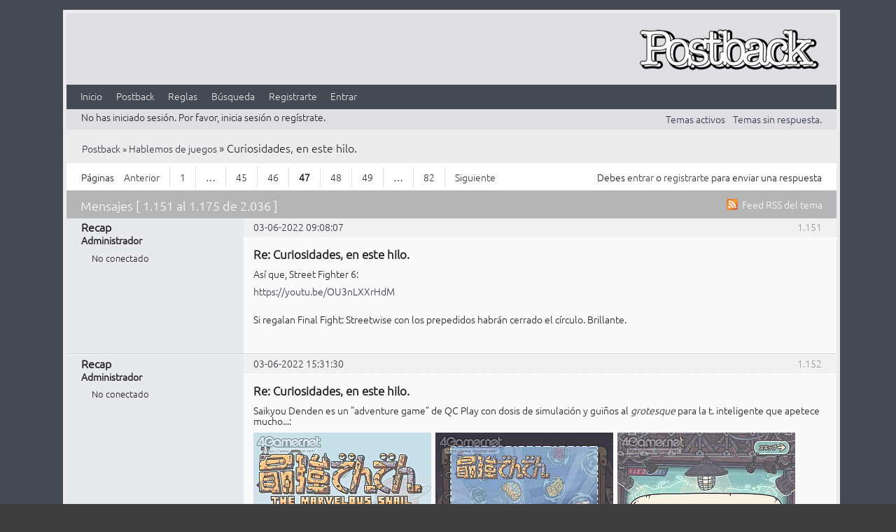

--- FILE ---
content_type: text/html; charset=utf-8
request_url: http://postback.geedorah.com/foros/viewtopic.php?pid=35113
body_size: 10522
content:
<!DOCTYPE html>
<!--[if lt IE 7 ]> <html class="oldie ie6" lang="es" dir="ltr"> <![endif]-->
<!--[if IE 7 ]>    <html class="oldie ie7" lang="es" dir="ltr"> <![endif]-->
<!--[if IE 8 ]>    <html class="oldie ie8" lang="es" dir="ltr"> <![endif]-->
<!--[if gt IE 8]><!--> <html lang="es" dir="ltr"> <!--<![endif]-->
<head>
<meta charset="utf-8" />
<meta name="viewport" content="width=device-width, initial-scale=1.0">
<meta name="ROBOTS" content="NOINDEX, FOLLOW" />
<title>Curiosidades, en este hilo. (Página 47) - Hablemos de juegos - Postback</title>
<link rel="alternate" type="application/rss+xml" href="http://postback.geedorah.com/foros/extern.php?action=feed&amp;tid=1150&amp;type=rss" title="RSS" />
<link rel="alternate" type="application/atom+xml" href="http://postback.geedorah.com/foros/extern.php?action=feed&amp;tid=1150&amp;type=atom" title="ATOM" />
<link rel="last" href="http://postback.geedorah.com/foros/viewtopic.php?id=1150&amp;p=82" title="Página 82" />
<link rel="next" href="http://postback.geedorah.com/foros/viewtopic.php?id=1150&amp;p=48" title="Página 48" />
<link rel="prev" href="http://postback.geedorah.com/foros/viewtopic.php?id=1150&amp;p=46" title="Página 46" />
<link rel="first" href="http://postback.geedorah.com/foros/viewtopic.php?id=1150" title="Página 1" />
<link rel="search" type="text/html" href="http://postback.geedorah.com/foros/search.php" title="Búsqueda" />
<link rel="search" type="application/opensearchdescription+xml" href="http://postback.geedorah.com/foros/misc.php?action=opensearch" title="Postback" />
<link rel="author" type="text/html" href="http://postback.geedorah.com/foros/userlist.php" title="Lista de usuarios" />
<link rel="stylesheet" type="text/css" media="screen" href="http://postback.geedorah.com/foros/style/Flat_emerald/Flat_emerald.min.css" />
<link rel="stylesheet" type="text/css" media="screen" href="http://postback.geedorah.com/foros/extensions/pun_bbcode/css/Oxygen/pun_bbcode.min.css" />
<link rel="stylesheet" type="text/css" media="all" href="https://maxcdn.bootstrapcdn.com/font-awesome/4.5.0/css/font-awesome.min.css" />
<link rel="stylesheet" type="text/css" media="all" href="http://postback.geedorah.com/foros/extensions/logo/main.css" />
<style>div.logo{background-image:url(http://postback.geedorah.com/foros/img/logo.png); width:266px; height:77px;}td.logo{width:266px; height:77px;}</style>
<link rel="stylesheet" type="text/css" media="screen" href="http://postback.geedorah.com/foros/extensions/fancy_stop_spam/css/Oxygen/fancy_stop_spam.css" />
<noscript><style>#pun_bbcode_bar { display: none; }</style></noscript>

</head>
<body>
	<div id="brd-messages" class="brd"></div>

	<div id="brd-wrap" class="brd">
	<div id="brd-viewtopic" class="brd-page paged-page">
	<div id="brd-head" class="gen-content">
		<p id="brd-access"><a href="#brd-main">Saltar al contenido del foro</a></p>
		<table class="logo"><td class="title" style="vertical-align:middle">
		</td><td class="logo" id="right"><div id="right" class="logo"><a class="logo" href="http://postback.geedorah.com/foros" title="Postback"></a></div></td></table>
	</div>
	<div id="brd-navlinks" class="gen-content">
		<ul>
		<li id="navindex"><a href="http://postback.geedorah.com/foros/index.php">Inicio</a></li>
		<li id="navextra1"><a href="http://postback.geedorah.com/">Postback</a></li>
		<li id="navrules"><a href="http://postback.geedorah.com/foros/misc.php?action=rules">Reglas</a></li>
		<li id="navsearch"><a href="http://postback.geedorah.com/foros/search.php">Búsqueda</a></li>
		<li id="navregister"><a href="http://postback.geedorah.com/foros/register.php">Registrarte</a></li>
		<li id="navlogin"><a href="http://postback.geedorah.com/foros/login.php">Entrar</a></li>
	</ul>
		
	</div>
	<div id="brd-visit" class="gen-content">
		<p id="welcome"><span>No has iniciado sesión.</span> <span>Por favor, inicia sesión o regístrate.</span></p>
		<p id="visit-links" class="options"><span id="visit-recent" class="first-item"><a href="http://postback.geedorah.com/foros/search.php?action=show_recent" title="Buscar temas con mensajes recientes.">Temas activos</a></span> <span id="visit-unanswered"><a href="http://postback.geedorah.com/foros/search.php?action=show_unanswered" title="Temas que no han sido respondidos.">Temas sin respuesta.</a></span></p>
	</div>
	
	<div class="hr"><hr /></div>
	<div id="brd-main">
		<h1 class="main-title"><a class="permalink" href="http://postback.geedorah.com/foros/viewtopic.php?id=1150" rel="bookmark" title="Enlace permanente a este tema">Curiosidades, en este hilo.</a> <small>(Página 47 de 82)</small></h1>

		<div id="brd-crumbs-top" class="crumbs">
	<p><span class="crumb crumbfirst"><a href="http://postback.geedorah.com/foros/index.php">Postback</a></span> <span class="crumb"><span> »&#160;</span><a href="http://postback.geedorah.com/foros/viewforum.php?id=1">Hablemos de juegos</a></span> <span class="crumb crumblast"><span> »&#160;</span>Curiosidades, en este hilo.</span> </p>
</div>
		
		<div id="brd-pagepost-top" class="main-pagepost gen-content">
	<p class="paging"><span class="pages">Páginas</span> <a class="first-item" href="http://postback.geedorah.com/foros/viewtopic.php?id=1150&amp;p=46">Anterior</a> <a href="http://postback.geedorah.com/foros/viewtopic.php?id=1150">1</a> <span>…</span> <a href="http://postback.geedorah.com/foros/viewtopic.php?id=1150&amp;p=45">45</a> <a href="http://postback.geedorah.com/foros/viewtopic.php?id=1150&amp;p=46">46</a> <strong>47</strong> <a href="http://postback.geedorah.com/foros/viewtopic.php?id=1150&amp;p=48">48</a> <a href="http://postback.geedorah.com/foros/viewtopic.php?id=1150&amp;p=49">49</a> <span>…</span> <a href="http://postback.geedorah.com/foros/viewtopic.php?id=1150&amp;p=82">82</a> <a href="http://postback.geedorah.com/foros/viewtopic.php?id=1150&amp;p=48">Siguiente</a></p>
	<p class="posting">Debes <a href="http://postback.geedorah.com/foros/login.php">entrar</a> o <a href="http://postback.geedorah.com/foros/register.php">registrarte</a> para enviar una respuesta</p>
</div>
		<div class="main-head">
		<p class="options"><span class="feed first-item"><a class="feed" href="http://postback.geedorah.com/foros/extern.php?action=feed&amp;tid=1150&amp;type=rss">Feed RSS del tema</a></span></p>
		<h2 class="hn"><span><span class="item-info">Mensajes [ 1.151 al 1.175 de 2.036 ]</span></span></h2>
	</div>
	<div id="forum1" class="main-content main-topic">
		<div class="post odd firstpost replypost">
			<div id="p35088" class="posthead">
				<h3 class="hn post-ident"><span class="post-num">1.151</span> <span class="post-byline"><span>Respuesta por </span><strong>Recap</strong></span> <span class="post-link"><a class="permalink" rel="bookmark" title="Enlace permanente a este mensaje" href="http://postback.geedorah.com/foros/viewtopic.php?pid=35088#p35088">03-06-2022 09:08:07</a></span></h3>
			</div>
			<div class="postbody">
				<div class="post-author">
					<ul class="author-ident">
						<li class="username"><strong>Recap</strong></li>
						<li class="usertitle"><span>Administrador</span></li>
						<li class="userstatus"><span>No conectado</span></li>
					</ul>
					<ul class="author-info">
						
					</ul>
				</div>
				<div class="post-entry">
					<h4 id="pc35088" class="entry-title hn">Re: Curiosidades, en este hilo.</h4>
					<div class="entry-content">
						<p>Así que, Street Fighter 6:</p><p><a href="javascript://" rel="nofollow" onclick="window.open('http://postback.geedorah.com/foros/misc.php?action=redirect&pid=35088&to=https://youtu.be/OU3nLXXrHdM');return false">https://youtu.be/OU3nLXXrHdM</a></p><br /><p>Si regalan Final Fight: Streetwise con los prepedidos habrán cerrado el círculo. Brillante.</p>
					</div>
				</div>
			</div>
		</div>
		<div class="post even replypost">
			<div id="p35096" class="posthead">
				<h3 class="hn post-ident"><span class="post-num">1.152</span> <span class="post-byline"><span>Respuesta por </span><strong>Recap</strong></span> <span class="post-link"><a class="permalink" rel="bookmark" title="Enlace permanente a este mensaje" href="http://postback.geedorah.com/foros/viewtopic.php?pid=35096#p35096">03-06-2022 15:31:30</a></span></h3>
			</div>
			<div class="postbody">
				<div class="post-author">
					<ul class="author-ident">
						<li class="username"><strong>Recap</strong></li>
						<li class="usertitle"><span>Administrador</span></li>
						<li class="userstatus"><span>No conectado</span></li>
					</ul>
					<ul class="author-info">
						
					</ul>
				</div>
				<div class="post-entry">
					<h4 id="pc35096" class="entry-title hn">Re: Curiosidades, en este hilo.</h4>
					<div class="entry-content">
						<p>Saikyou Denden es un &quot;adventure game&quot; de QC Play con dosis de simulación y guiños al <em>grotesque</em> para la t. inteligente que apetece mucho...:</p><p><span class="postimg"><img src="https://www.4gamer.net/games/605/G060575/20220526006/TN/001.jpg" alt="https://www.4gamer.net/games/605/G060575/20220526006/TN/001.jpg" /></span>&nbsp; <span class="postimg"><img src="https://www.4gamer.net/games/605/G060575/20220526006/TN/026.jpg" alt="https://www.4gamer.net/games/605/G060575/20220526006/TN/026.jpg" /></span>&nbsp; <span class="postimg"><img src="https://www.4gamer.net/games/605/G060575/20220526006/TN/009.jpg" alt="https://www.4gamer.net/games/605/G060575/20220526006/TN/009.jpg" /></span></p><p><a href="javascript://" rel="nofollow" onclick="window.open('http://postback.geedorah.com/foros/misc.php?action=redirect&pid=35096&to=https://www.4gamer.net/games/605/G060575/20220526006/');return false">https://www.4gamer.net/games/605/G060575/20220526006/</a></p><p><a href="javascript://" rel="nofollow" onclick="window.open('http://postback.geedorah.com/foros/misc.php?action=redirect&pid=35096&to=https://snail.qcplay.co.jp/index.html');return false">https://snail.qcplay.co.jp/index.html</a></p>
					</div>
				</div>
			</div>
		</div>
		<div class="post odd replypost">
			<div id="p35102" class="posthead">
				<h3 class="hn post-ident"><span class="post-num">1.153</span> <span class="post-byline"><span>Respuesta por </span><strong>Recap</strong></span> <span class="post-link"><a class="permalink" rel="bookmark" title="Enlace permanente a este mensaje" href="http://postback.geedorah.com/foros/viewtopic.php?pid=35102#p35102">04-06-2022 11:08:15</a></span></h3>
			</div>
			<div class="postbody">
				<div class="post-author">
					<ul class="author-ident">
						<li class="username"><strong>Recap</strong></li>
						<li class="usertitle"><span>Administrador</span></li>
						<li class="userstatus"><span>No conectado</span></li>
					</ul>
					<ul class="author-info">
						
					</ul>
				</div>
				<div class="post-entry">
					<h4 id="pc35102" class="entry-title hn">Re: Curiosidades, en este hilo.</h4>
					<div class="entry-content">
						<div class="quotebox"><cite>Recap escribió:</cite><blockquote><p>Así que, Street Fighter 6:</p><p><a href="javascript://" rel="nofollow" onclick="window.open('http://postback.geedorah.com/foros/misc.php?action=redirect&pid=35102&to=https://youtu.be/OU3nLXXrHdM');return false">https://youtu.be/OU3nLXXrHdM</a></p><br /><p>Si regalan Final Fight: Streetwise con los prepedidos habrán cerrado el círculo. Brillante.</p></blockquote></div><p>Se ve que les han birlado una imagen del plantel de personajes al completo:</p><p><span class="postimg"><img src="https://i.imgur.com/9CqxwOB.png" alt="https://i.imgur.com/9CqxwOB.png" /></span></p><div class="codebox"><pre><code>https://boards.4channel.org/v/thread/601025939/</code></pre></div><p>El ramalazo &quot;gangsta&quot; queda diluido cuando hay arte del de verdá y no los &quot;geyperman&quot; enrabietados que diseñan para el &quot;real time&quot;, claro.</p>
					</div>
				</div>
			</div>
		</div>
		<div class="post even replypost">
			<div id="p35104" class="posthead">
				<h3 class="hn post-ident"><span class="post-num">1.154</span> <span class="post-byline"><span>Respuesta por </span><strong>Marshall</strong></span> <span class="post-link"><a class="permalink" rel="bookmark" title="Enlace permanente a este mensaje" href="http://postback.geedorah.com/foros/viewtopic.php?pid=35104#p35104">04-06-2022 11:41:59</a></span></h3>
			</div>
			<div class="postbody">
				<div class="post-author">
					<ul class="author-ident">
						<li class="username"><strong>Marshall</strong></li>
						<li class="usertitle"><span>Administrador</span></li>
						<li class="userstatus"><span>No conectado</span></li>
					</ul>
					<ul class="author-info">
						
					</ul>
				</div>
				<div class="post-entry">
					<h4 id="pc35104" class="entry-title hn">Re: Curiosidades, en este hilo.</h4>
					<div class="entry-content">
						<div class="quotebox"><cite>Recap escribió:</cite><blockquote><p>Se ve que les han birlado una imagen del plantel de personajes al completo</p></blockquote></div><p>Me da a mi que estas “filtraciones” forman parte de la presentación de forma velada del producto...</p><p><span class="postimg"><img src="https://i.imgur.com/6evTdLRl.png" alt="https://i.imgur.com/6evTdLRl.png" /></span></p><br /><p>Me alegro que Terry Bogard se haya logrado hacer un hueco en Street Figther VI</p>
					</div>
				</div>
			</div>
		</div>
		<div class="post odd replypost">
			<div id="p35105" class="posthead">
				<h3 class="hn post-ident"><span class="post-num">1.155</span> <span class="post-byline"><span>Respuesta por </span><strong>Recap</strong></span> <span class="post-link"><a class="permalink" rel="bookmark" title="Enlace permanente a este mensaje" href="http://postback.geedorah.com/foros/viewtopic.php?pid=35105#p35105">04-06-2022 11:58:49</a></span></h3>
			</div>
			<div class="postbody">
				<div class="post-author">
					<ul class="author-ident">
						<li class="username"><strong>Recap</strong></li>
						<li class="usertitle"><span>Administrador</span></li>
						<li class="userstatus"><span>No conectado</span></li>
					</ul>
					<ul class="author-info">
						
					</ul>
				</div>
				<div class="post-entry">
					<h4 id="pc35105" class="entry-title hn">Re: Curiosidades, en este hilo.</h4>
					<div class="entry-content">
						<p>Yo creía que Terry era rubio natural...</p>
					</div>
				</div>
			</div>
		</div>
		<div class="post even replypost">
			<div id="p35113" class="posthead">
				<h3 class="hn post-ident"><span class="post-num">1.156</span> <span class="post-byline"><span>Respuesta por </span><strong>Recap</strong></span> <span class="post-link"><a class="permalink" rel="bookmark" title="Enlace permanente a este mensaje" href="http://postback.geedorah.com/foros/viewtopic.php?pid=35113#p35113">05-06-2022 23:47:15</a></span></h3>
			</div>
			<div class="postbody">
				<div class="post-author">
					<ul class="author-ident">
						<li class="username"><strong>Recap</strong></li>
						<li class="usertitle"><span>Administrador</span></li>
						<li class="userstatus"><span>No conectado</span></li>
					</ul>
					<ul class="author-info">
						
					</ul>
				</div>
				<div class="post-entry">
					<h4 id="pc35113" class="entry-title hn">Re: Curiosidades, en este hilo.</h4>
					<div class="entry-content">
						<p>Anuncio televisivo de Hanseizaru Jiroo-kun no Daibouken:</p><p><a href="javascript://" rel="nofollow" onclick="window.open('http://postback.geedorah.com/foros/misc.php?action=redirect&pid=35113&to=https://twitter.com/goegoezzz/status/1514006517694939153');return false">https://twitter.com/goegoezzz/status/15 … 7694939153</a></p>
					</div>
				</div>
			</div>
		</div>
		<div class="post odd replypost">
			<div id="p35124" class="posthead">
				<h3 class="hn post-ident"><span class="post-num">1.157</span> <span class="post-byline"><span>Respuesta por </span><strong>Recap</strong></span> <span class="post-link"><a class="permalink" rel="bookmark" title="Enlace permanente a este mensaje" href="http://postback.geedorah.com/foros/viewtopic.php?pid=35124#p35124">07-06-2022 19:30:45</a></span></h3>
			</div>
			<div class="postbody">
				<div class="post-author">
					<ul class="author-ident">
						<li class="username"><strong>Recap</strong></li>
						<li class="usertitle"><span>Administrador</span></li>
						<li class="userstatus"><span>No conectado</span></li>
					</ul>
					<ul class="author-info">
						
					</ul>
				</div>
				<div class="post-entry">
					<h4 id="pc35124" class="entry-title hn">Re: Curiosidades, en este hilo.</h4>
					<div class="entry-content">
						<p><strong>Aapaa Myadokku</strong> en Project EGG desde hoy -- fue un juego paródico de T &amp; E Soft para MSX2 sobre Super Laydock que se creó para un evento y solo se distribuyó después en recopilario o revista:</p><p><span class="postimg"><img src="https://www.4gamer.net/games/008/G000896/20220607043/TN/003.jpg" alt="https://www.4gamer.net/games/008/G000896/20220607043/TN/003.jpg" /></span>&nbsp; <span class="postimg"><img src="https://www.4gamer.net/games/008/G000896/20220607043/TN/004.jpg" alt="https://www.4gamer.net/games/008/G000896/20220607043/TN/004.jpg" /></span></p><p><a href="javascript://" rel="nofollow" onclick="window.open('http://postback.geedorah.com/foros/misc.php?action=redirect&pid=35124&to=https://www.4gamer.net/games/008/G000896/20220607043/');return false">https://www.4gamer.net/games/008/G000896/20220607043/</a></p><p><a href="javascript://" rel="nofollow" onclick="window.open('http://postback.geedorah.com/foros/misc.php?action=redirect&pid=35124&to=https://www.amusement-center.com/project/egg/cgi/ecatalog-detail.cgi?product_id=1738');return false">https://www.amusement-center.com/projec … ct_id=1738</a></p>
					</div>
				</div>
			</div>
		</div>
		<div class="post even replypost">
			<div id="p35125" class="posthead">
				<h3 class="hn post-ident"><span class="post-num">1.158</span> <span class="post-byline"><span>Respuesta por </span><strong>Recap</strong></span> <span class="post-link"><a class="permalink" rel="bookmark" title="Enlace permanente a este mensaje" href="http://postback.geedorah.com/foros/viewtopic.php?pid=35125#p35125">08-06-2022 10:52:49</a></span></h3>
			</div>
			<div class="postbody">
				<div class="post-author">
					<ul class="author-ident">
						<li class="username"><strong>Recap</strong></li>
						<li class="usertitle"><span>Administrador</span></li>
						<li class="userstatus"><span>No conectado</span></li>
					</ul>
					<ul class="author-info">
						
					</ul>
				</div>
				<div class="post-entry">
					<h4 id="pc35125" class="entry-title hn">Re: Curiosidades, en este hilo.</h4>
					<div class="entry-content">
						<p><a href="javascript://" rel="nofollow" onclick="window.open('http://postback.geedorah.com/foros/misc.php?action=redirect&pid=35125&to=https://youtu.be/3OfFlN7IBe0');return false">https://youtu.be/3OfFlN7IBe0</a></p><p><a href="javascript://" rel="nofollow" onclick="window.open('http://postback.geedorah.com/foros/misc.php?action=redirect&pid=35125&to=https://www.ziggurat.games/news/enclave-rendering-ranger-american-hero-announced-at-lrg3');return false">https://www.ziggurat.games/news/enclave … ed-at-lrg3</a></p><div class="quotebox"><blockquote><p><strong>Rendering Ranger: R2</strong> is one of the most sought-after games for the Super Famicom, as only 10,000 copies were manufactured and were only available in Japan. </p><p>Limited Run Games and Ziggurat will be releasing a physical SNES version in North America later this year! Preorders for Rendering Ranger: R2 will be available on August 5, 2022.</p></blockquote></div><p>WIN, PS4, PS5 y NS occidentales.</p>
					</div>
				</div>
			</div>
		</div>
		<div class="post odd replypost">
			<div id="p35131" class="posthead">
				<h3 class="hn post-ident"><span class="post-num">1.159</span> <span class="post-byline"><span>Respuesta por </span><strong>Recap</strong></span> <span class="post-link"><a class="permalink" rel="bookmark" title="Enlace permanente a este mensaje" href="http://postback.geedorah.com/foros/viewtopic.php?pid=35131#p35131">09-06-2022 16:24:08</a></span></h3>
			</div>
			<div class="postbody">
				<div class="post-author">
					<ul class="author-ident">
						<li class="username"><strong>Recap</strong></li>
						<li class="usertitle"><span>Administrador</span></li>
						<li class="userstatus"><span>No conectado</span></li>
					</ul>
					<ul class="author-info">
						
					</ul>
				</div>
				<div class="post-entry">
					<h4 id="pc35131" class="entry-title hn">Re: Curiosidades, en este hilo.</h4>
					<div class="entry-content">
						<p><span class="postimg"><img src="https://i.imgur.com/0HssTkI.jpg" alt="https://i.imgur.com/0HssTkI.jpg" /></span></p><p><span class="postimg"><img src="https://i.imgur.com/onLIK9c.jpg" alt="https://i.imgur.com/onLIK9c.jpg" /></span></p><p><a href="javascript://" rel="nofollow" onclick="window.open('http://postback.geedorah.com/foros/misc.php?action=redirect&pid=35131&to=https://twitter.com/CAPCOM_AWT');return false">https://twitter.com/CAPCOM_AWT</a></p>
					</div>
				</div>
			</div>
		</div>
		<div class="post even replypost">
			<div id="p35160" class="posthead">
				<h3 class="hn post-ident"><span class="post-num">1.160</span> <span class="post-byline"><span>Respuesta por </span><strong>Recap</strong></span> <span class="post-link"><a class="permalink" rel="bookmark" title="Enlace permanente a este mensaje" href="http://postback.geedorah.com/foros/viewtopic.php?pid=35160#p35160">13-06-2022 07:49:09</a></span></h3>
			</div>
			<div class="postbody">
				<div class="post-author">
					<ul class="author-ident">
						<li class="username"><strong>Recap</strong></li>
						<li class="usertitle"><span>Administrador</span></li>
						<li class="userstatus"><span>No conectado</span></li>
					</ul>
					<ul class="author-info">
						
					</ul>
				</div>
				<div class="post-entry">
					<h4 id="pc35160" class="entry-title hn">Re: Curiosidades, en este hilo.</h4>
					<div class="entry-content">
						<div class="quotebox"><cite>Recap escribió:</cite><blockquote><div class="quotebox"><cite>Recap escribió:</cite><blockquote><div class="quotebox"><cite>Recap escribió:</cite><blockquote><p>Overlord ~Escape from Nazarick~ (WIN, NS, en desarrollo)</p><p><span class="postimg"><img src="https://www.4gamer.net/games/611/G061117/20211217103/SS/005.png" alt="https://www.4gamer.net/games/611/G061117/20211217103/SS/005.png" /></span></p><p><span class="postimg"><img src="https://abload.de/img/ss_f11ca3b023468fe3dftgj8l.jpg" alt="https://abload.de/img/ss_f11ca3b023468fe3dftgj8l.jpg" /></span></p><p><span class="postimg"><img src="https://abload.de/img/ss_155da821df8c09e04emhj5k.jpg" alt="https://abload.de/img/ss_155da821df8c09e04emhj5k.jpg" /></span></p><p><a href="javascript://" rel="nofollow" onclick="window.open('http://postback.geedorah.com/foros/misc.php?action=redirect&pid=35160&to=https://store.steampowered.com/app/1782150/OVERLORD_ESCAPE_FROM_NAZARICK/');return false">https://store.steampowered.com/app/1782 … _NAZARICK/</a></p><p><a href="javascript://" rel="nofollow" onclick="window.open('http://postback.geedorah.com/foros/misc.php?action=redirect&pid=35160&to=https://www.4gamer.net/games/611/G061117/20211217103/');return false">https://www.4gamer.net/games/611/G061117/20211217103/</a></p></blockquote></div><p><a href="javascript://" rel="nofollow" onclick="window.open('http://postback.geedorah.com/foros/misc.php?action=redirect&pid=35160&to=https://twitter.com/over_lord_anime/status/1502619162773970945');return false">https://twitter.com/over_lord_anime/sta … 2773970945</a></p><p>Verano.</p></blockquote></div><p><span class="postimg"><img src="https://www.4gamer.net/games/611/G061118/20220602005/SS/004.jpg" alt="https://www.4gamer.net/games/611/G061118/20220602005/SS/004.jpg" /></span></p><p><a href="javascript://" rel="nofollow" onclick="window.open('http://postback.geedorah.com/foros/misc.php?action=redirect&pid=35160&to=https://youtu.be/PC90NoBYz-4');return false">https://youtu.be/PC90NoBYz-4</a></p><p><a href="javascript://" rel="nofollow" onclick="window.open('http://postback.geedorah.com/foros/misc.php?action=redirect&pid=35160&to=https://www.4gamer.net/games/611/G061118/20220602005/');return false">https://www.4gamer.net/games/611/G061118/20220602005/</a></p><p>Día 16.</p></blockquote></div><p><a href="javascript://" rel="nofollow" onclick="window.open('http://postback.geedorah.com/foros/misc.php?action=redirect&pid=35160&to=https://www.4gamer.net/games/611/G061117/20220607080/');return false">https://www.4gamer.net/games/611/G061117/20220607080/</a></p>
					</div>
				</div>
			</div>
		</div>
		<div class="post odd replypost">
			<div id="p35171" class="posthead">
				<h3 class="hn post-ident"><span class="post-num">1.161</span> <span class="post-byline"><span>Respuesta por </span><strong>Recap</strong></span> <span class="post-link"><a class="permalink" rel="bookmark" title="Enlace permanente a este mensaje" href="http://postback.geedorah.com/foros/viewtopic.php?pid=35171#p35171">14-06-2022 13:37:02</a></span></h3>
			</div>
			<div class="postbody">
				<div class="post-author">
					<ul class="author-ident">
						<li class="username"><strong>Recap</strong></li>
						<li class="usertitle"><span>Administrador</span></li>
						<li class="userstatus"><span>No conectado</span></li>
					</ul>
					<ul class="author-info">
						
					</ul>
				</div>
				<div class="post-entry">
					<h4 id="pc35171" class="entry-title hn">Re: Curiosidades, en este hilo.</h4>
					<div class="entry-content">
						<p><strong>Kitsune to Kaeru no Tabi ~Adashino-Jima no Kotoro-Oni~</strong> (probablemente), &quot;adventure game&quot; en proyecto de Rias para Yokaze con escenarios predibujados:</p><p><span class="postimg"><img src="https://asset.watch.impress.co.jp/img/gmw/docs/1416/064/5.jpg" alt="https://asset.watch.impress.co.jp/img/gmw/docs/1416/064/5.jpg" /></span></p><p><a href="javascript://" rel="nofollow" onclick="window.open('http://postback.geedorah.com/foros/misc.php?action=redirect&pid=35171&to=https://youtu.be/4l5txKpF5Ds');return false">https://youtu.be/4l5txKpF5Ds</a></p><p><a href="javascript://" rel="nofollow" onclick="window.open('http://postback.geedorah.com/foros/misc.php?action=redirect&pid=35171&to=https://game.watch.impress.co.jp/docs/news/1416064.html');return false">https://game.watch.impress.co.jp/docs/news/1416064.html</a></p><p><a href="javascript://" rel="nofollow" onclick="window.open('http://postback.geedorah.com/foros/misc.php?action=redirect&pid=35171&to=https://nitter.net/23057');return false">https://nitter.net/23057</a></p>
					</div>
				</div>
			</div>
		</div>
		<div class="post even replypost">
			<div id="p35180" class="posthead">
				<h3 class="hn post-ident"><span class="post-num">1.162</span> <span class="post-byline"><span>Respuesta por </span><strong>Recap</strong></span> <span class="post-link"><a class="permalink" rel="bookmark" title="Enlace permanente a este mensaje" href="http://postback.geedorah.com/foros/viewtopic.php?pid=35180#p35180">15-06-2022 12:30:51</a></span></h3>
			</div>
			<div class="postbody">
				<div class="post-author">
					<ul class="author-ident">
						<li class="username"><strong>Recap</strong></li>
						<li class="usertitle"><span>Administrador</span></li>
						<li class="userstatus"><span>No conectado</span></li>
					</ul>
					<ul class="author-info">
						
					</ul>
				</div>
				<div class="post-entry">
					<h4 id="pc35180" class="entry-title hn">Re: Curiosidades, en este hilo.</h4>
					<div class="entry-content">
						<div class="quotebox"><cite>Recap escribió:</cite><blockquote><div class="quotebox"><cite>Recap escribió:</cite><blockquote><p>Re-edición extraoficial (limitada) de Gleylancer por Columbus Circle con nueva ilustración del diseñador original, para Junio:</p><p><span class="postimg"><img src="https://i.imgur.com/3Ul9ZiX.jpg" alt="https://i.imgur.com/3Ul9ZiX.jpg" /></span></p><p><a href="javascript://" rel="nofollow" onclick="window.open('http://postback.geedorah.com/foros/misc.php?action=redirect&pid=35180&to=https://www.gamer.ne.jp/news/201904110029/');return false">https://www.gamer.ne.jp/news/201904110029/</a></p></blockquote></div><p>Esta semana:</p><p><a href="javascript://" rel="nofollow" onclick="window.open('http://postback.geedorah.com/foros/misc.php?action=redirect&pid=35180&to=https://www.4gamer.net/games/999/G999903/20190617016/');return false">https://www.4gamer.net/games/999/G999903/20190617016/</a></p></blockquote></div><p>Re-edición de la re-edición para ya:</p><p><a href="javascript://" rel="nofollow" onclick="window.open('http://postback.geedorah.com/foros/misc.php?action=redirect&pid=35180&to=https://www.columbuscircle.co.jp/products/?id=1655170610-146225&amp;ca=22');return false">https://www.columbuscircle.co.jp/produc … &amp;ca=22</a></p><p><a href="javascript://" rel="nofollow" onclick="window.open('http://postback.geedorah.com/foros/misc.php?action=redirect&pid=35180&to=https://www.4gamer.net/games/999/G999903/20220615041/');return false">https://www.4gamer.net/games/999/G999903/20220615041/</a></p>
					</div>
				</div>
			</div>
		</div>
		<div class="post odd replypost">
			<div id="p35198" class="posthead">
				<h3 class="hn post-ident"><span class="post-num">1.163</span> <span class="post-byline"><span>Respuesta por </span><strong>Recap</strong></span> <span class="post-link"><a class="permalink" rel="bookmark" title="Enlace permanente a este mensaje" href="http://postback.geedorah.com/foros/viewtopic.php?pid=35198#p35198">17-06-2022 09:04:40</a></span></h3>
			</div>
			<div class="postbody">
				<div class="post-author">
					<ul class="author-ident">
						<li class="username"><strong>Recap</strong></li>
						<li class="usertitle"><span>Administrador</span></li>
						<li class="userstatus"><span>No conectado</span></li>
					</ul>
					<ul class="author-info">
						
					</ul>
				</div>
				<div class="post-entry">
					<h4 id="pc35198" class="entry-title hn">Re: Curiosidades, en este hilo.</h4>
					<div class="entry-content">
						<div class="quotebox"><cite>Recap escribió:</cite><blockquote><div class="quotebox"><cite>Recap escribió:</cite><blockquote><div class="quotebox"><cite>Recap escribió:</cite><blockquote><p>Overlord ~Escape from Nazarick~ (WIN, NS, en desarrollo)</p><p><span class="postimg"><img src="https://www.4gamer.net/games/611/G061117/20211217103/SS/005.png" alt="https://www.4gamer.net/games/611/G061117/20211217103/SS/005.png" /></span></p><p><span class="postimg"><img src="https://abload.de/img/ss_f11ca3b023468fe3dftgj8l.jpg" alt="https://abload.de/img/ss_f11ca3b023468fe3dftgj8l.jpg" /></span></p><p><span class="postimg"><img src="https://abload.de/img/ss_155da821df8c09e04emhj5k.jpg" alt="https://abload.de/img/ss_155da821df8c09e04emhj5k.jpg" /></span></p><p><a href="javascript://" rel="nofollow" onclick="window.open('http://postback.geedorah.com/foros/misc.php?action=redirect&pid=35198&to=https://store.steampowered.com/app/1782150/OVERLORD_ESCAPE_FROM_NAZARICK/');return false">https://store.steampowered.com/app/1782 … _NAZARICK/</a></p><p><a href="javascript://" rel="nofollow" onclick="window.open('http://postback.geedorah.com/foros/misc.php?action=redirect&pid=35198&to=https://www.4gamer.net/games/611/G061117/20211217103/');return false">https://www.4gamer.net/games/611/G061117/20211217103/</a></p></blockquote></div><p><a href="javascript://" rel="nofollow" onclick="window.open('http://postback.geedorah.com/foros/misc.php?action=redirect&pid=35198&to=https://twitter.com/over_lord_anime/status/1502619162773970945');return false">https://twitter.com/over_lord_anime/sta … 2773970945</a></p><p>Verano.</p></blockquote></div><p><span class="postimg"><img src="https://www.4gamer.net/games/611/G061118/20220602005/SS/004.jpg" alt="https://www.4gamer.net/games/611/G061118/20220602005/SS/004.jpg" /></span></p><p><a href="javascript://" rel="nofollow" onclick="window.open('http://postback.geedorah.com/foros/misc.php?action=redirect&pid=35198&to=https://youtu.be/PC90NoBYz-4');return false">https://youtu.be/PC90NoBYz-4</a></p><p><a href="javascript://" rel="nofollow" onclick="window.open('http://postback.geedorah.com/foros/misc.php?action=redirect&pid=35198&to=https://www.4gamer.net/games/611/G061118/20220602005/');return false">https://www.4gamer.net/games/611/G061118/20220602005/</a></p><p>Día 16.</p></blockquote></div><div class="quotebox"><cite>Recap escribió:</cite><blockquote><p><a href="javascript://" rel="nofollow" onclick="window.open('http://postback.geedorah.com/foros/misc.php?action=redirect&pid=35198&to=https://www.4gamer.net/games/611/G061117/20220607080/');return false">https://www.4gamer.net/games/611/G061117/20220607080/</a></p></blockquote></div><p>Disponible.</p>
					</div>
				</div>
			</div>
		</div>
		<div class="post even replypost">
			<div id="p35201" class="posthead">
				<h3 class="hn post-ident"><span class="post-num">1.164</span> <span class="post-byline"><span>Respuesta por </span><strong>Recap</strong></span> <span class="post-link"><a class="permalink" rel="bookmark" title="Enlace permanente a este mensaje" href="http://postback.geedorah.com/foros/viewtopic.php?pid=35201#p35201">17-06-2022 13:26:00</a></span></h3>
			</div>
			<div class="postbody">
				<div class="post-author">
					<ul class="author-ident">
						<li class="username"><strong>Recap</strong></li>
						<li class="usertitle"><span>Administrador</span></li>
						<li class="userstatus"><span>No conectado</span></li>
					</ul>
					<ul class="author-info">
						
					</ul>
				</div>
				<div class="post-entry">
					<h4 id="pc35201" class="entry-title hn">Re: Curiosidades, en este hilo.</h4>
					<div class="entry-content">
						<div class="quotebox"><cite>Recap escribió:</cite><blockquote><div class="quotebox"><cite>Recap escribió:</cite><blockquote><p>Un &quot;remake&quot; para t. inteligentes del excéntrico <strong>Garage</strong>, &quot;adventure game&quot; original de WIN (1999), se ha estado cocinando por los autores originales y su campaña de microfinanciación, aún en curso, llegó a la meta a las pocas horas:</p><p><span class="postimg"><img src="https://i.imgur.com/ZDtFJVH.jpg" alt="https://i.imgur.com/ZDtFJVH.jpg" /></span></p><p><a href="javascript://" rel="nofollow" onclick="window.open('http://postback.geedorah.com/foros/misc.php?action=redirect&pid=35201&to=https://camp-fire.jp/projects/view/341711');return false">https://camp-fire.jp/projects/view/341711</a></p><p><a href="javascript://" rel="nofollow" onclick="window.open('http://postback.geedorah.com/foros/misc.php?action=redirect&pid=35201&to=https://www.4gamer.net/games/999/G999904/20201204091/');return false">https://www.4gamer.net/games/999/G999904/20201204091/</a></p></blockquote></div><p><span class="postimg"><img src="https://static.camp-fire.jp/uploads/editor_uploaded_image/image/2028552/eb9a2e7ac67fd3889dc95e7fc22afa00.PNG" alt="https://static.camp-fire.jp/uploads/editor_uploaded_image/image/2028552/eb9a2e7ac67fd3889dc95e7fc22afa00.PNG" /></span></p><p><a href="javascript://" rel="nofollow" onclick="window.open('http://postback.geedorah.com/foros/misc.php?action=redirect&pid=35201&to=https://youtu.be/Nup8U4vhlRA');return false">https://youtu.be/Nup8U4vhlRA</a></p><p><a href="javascript://" rel="nofollow" onclick="window.open('http://postback.geedorah.com/foros/misc.php?action=redirect&pid=35201&to=https://camp-fire.jp/projects/341711/activities/333180');return false">https://camp-fire.jp/projects/341711/activities/333180</a></p></blockquote></div><br /><p>Versión para WIN en Julio, en edición multi-región:</p><p><a href="javascript://" rel="nofollow" onclick="window.open('http://postback.geedorah.com/foros/misc.php?action=redirect&pid=35201&to=https://store.steampowered.com/app/1946430/Garage_Bad_Dream_Adventure/');return false">https://store.steampowered.com/app/1946 … Adventure/</a></p><p><a href="javascript://" rel="nofollow" onclick="window.open('http://postback.geedorah.com/foros/misc.php?action=redirect&pid=35201&to=https://garage.t-s-k-b.com/');return false">https://garage.t-s-k-b.com/</a></p>
					</div>
				</div>
			</div>
		</div>
		<div class="post odd replypost">
			<div id="p35209" class="posthead">
				<h3 class="hn post-ident"><span class="post-num">1.165</span> <span class="post-byline"><span>Respuesta por </span><strong>Recap</strong></span> <span class="post-link"><a class="permalink" rel="bookmark" title="Enlace permanente a este mensaje" href="http://postback.geedorah.com/foros/viewtopic.php?pid=35209#p35209">18-06-2022 15:13:59</a></span></h3>
			</div>
			<div class="postbody">
				<div class="post-author">
					<ul class="author-ident">
						<li class="username"><strong>Recap</strong></li>
						<li class="usertitle"><span>Administrador</span></li>
						<li class="userstatus"><span>No conectado</span></li>
					</ul>
					<ul class="author-info">
						
					</ul>
				</div>
				<div class="post-entry">
					<h4 id="pc35209" class="entry-title hn">Re: Curiosidades, en este hilo.</h4>
					<div class="entry-content">
						<p><span class="postimg"><img src="https://i.imgur.com/QEPun51.jpg" alt="https://i.imgur.com/QEPun51.jpg" /></span></p><p><a href="javascript://" rel="nofollow" onclick="window.open('http://postback.geedorah.com/foros/misc.php?action=redirect&pid=35209&to=https://nitter.net/ctbnBF90/status/1536275599731601408#m');return false">https://nitter.net/ctbnBF90/status/1536 … 31601408#m</a></p>
					</div>
				</div>
			</div>
		</div>
		<div class="post even replypost">
			<div id="p35215" class="posthead">
				<h3 class="hn post-ident"><span class="post-num">1.166</span> <span class="post-byline"><span>Respuesta por </span><strong>Recap</strong></span> <span class="post-link"><a class="permalink" rel="bookmark" title="Enlace permanente a este mensaje" href="http://postback.geedorah.com/foros/viewtopic.php?pid=35215#p35215">18-06-2022 23:11:19</a></span></h3>
			</div>
			<div class="postbody">
				<div class="post-author">
					<ul class="author-ident">
						<li class="username"><strong>Recap</strong></li>
						<li class="usertitle"><span>Administrador</span></li>
						<li class="userstatus"><span>No conectado</span></li>
					</ul>
					<ul class="author-info">
						
					</ul>
				</div>
				<div class="post-entry">
					<h4 id="pc35215" class="entry-title hn">Re: Curiosidades, en este hilo.</h4>
					<div class="entry-content">
						<p>Estas son oficiales:</p><p><span class="postimg"><img src="https://i.imgur.com/WsdyD9X.jpg" alt="https://i.imgur.com/WsdyD9X.jpg" /></span></p><p><a href="javascript://" rel="nofollow" onclick="window.open('http://postback.geedorah.com/foros/misc.php?action=redirect&pid=35215&to=https://nitter.net/StreetFighterJA/status/1537728905225785344#m');return false">https://nitter.net/StreetFighterJA/stat … 25785344#m</a></p><p><a href="javascript://" rel="nofollow" onclick="window.open('http://postback.geedorah.com/foros/misc.php?action=redirect&pid=35215&to=https://nitter.net/CAPCOM_AWT/status/1537638664821424133#m');return false">https://nitter.net/CAPCOM_AWT/status/15 … 21424133#m</a></p><p><a href="javascript://" rel="nofollow" onclick="window.open('http://postback.geedorah.com/foros/misc.php?action=redirect&pid=35215&to=https://nitter.net/CAPCOM_AWT/status/1536913888700035072#m');return false">https://nitter.net/CAPCOM_AWT/status/15 … 00035072#m</a></p>
					</div>
				</div>
			</div>
		</div>
		<div class="post odd replypost">
			<div id="p35225" class="posthead">
				<h3 class="hn post-ident"><span class="post-num">1.167</span> <span class="post-byline"><span>Respuesta por </span><strong>Recap</strong></span> <span class="post-link"><a class="permalink" rel="bookmark" title="Enlace permanente a este mensaje" href="http://postback.geedorah.com/foros/viewtopic.php?pid=35225#p35225">21-06-2022 09:28:19</a></span></h3>
			</div>
			<div class="postbody">
				<div class="post-author">
					<ul class="author-ident">
						<li class="username"><strong>Recap</strong></li>
						<li class="usertitle"><span>Administrador</span></li>
						<li class="userstatus"><span>No conectado</span></li>
					</ul>
					<ul class="author-info">
						
					</ul>
				</div>
				<div class="post-entry">
					<h4 id="pc35225" class="entry-title hn">Re: Curiosidades, en este hilo.</h4>
					<div class="entry-content">
						<p><span class="postimg"><img src="https://i.imgur.com/wnAGQlH.jpg" alt="https://i.imgur.com/wnAGQlH.jpg" /></span></p><p><a href="javascript://" rel="nofollow" onclick="window.open('http://postback.geedorah.com/foros/misc.php?action=redirect&pid=35225&to=https://nitter.net/nbajambook/status/1538673441439612928#m');return false">https://nitter.net/nbajambook/status/15 … 39612928#m</a></p>
					</div>
				</div>
			</div>
		</div>
		<div class="post even replypost">
			<div id="p35228" class="posthead">
				<h3 class="hn post-ident"><span class="post-num">1.168</span> <span class="post-byline"><span>Respuesta por </span><strong>Recap</strong></span> <span class="post-link"><a class="permalink" rel="bookmark" title="Enlace permanente a este mensaje" href="http://postback.geedorah.com/foros/viewtopic.php?pid=35228#p35228">22-06-2022 10:04:06</a></span></h3>
			</div>
			<div class="postbody">
				<div class="post-author">
					<ul class="author-ident">
						<li class="username"><strong>Recap</strong></li>
						<li class="usertitle"><span>Administrador</span></li>
						<li class="userstatus"><span>No conectado</span></li>
					</ul>
					<ul class="author-info">
						
					</ul>
				</div>
				<div class="post-entry">
					<h4 id="pc35228" class="entry-title hn">Re: Curiosidades, en este hilo.</h4>
					<div class="entry-content">
						<p><span class="postimg"><img src="https://i.imgur.com/yOlNQxB.png" alt="https://i.imgur.com/yOlNQxB.png" /></span></p><div class="quotebox"><blockquote><p>Our unannounced retro futurist isometric CRPG is a passion project</p></blockquote></div><p><a href="javascript://" rel="nofollow" onclick="window.open('http://postback.geedorah.com/foros/misc.php?action=redirect&pid=35228&to=https://twitter.com/NewBlood/status/1537228975906627585');return false">https://twitter.com/NewBlood/status/1537228975906627585</a></p>
					</div>
				</div>
			</div>
		</div>
		<div class="post odd replypost">
			<div id="p35236" class="posthead">
				<h3 class="hn post-ident"><span class="post-num">1.169</span> <span class="post-byline"><span>Respuesta por </span><strong>Recap</strong></span> <span class="post-link"><a class="permalink" rel="bookmark" title="Enlace permanente a este mensaje" href="http://postback.geedorah.com/foros/viewtopic.php?pid=35236#p35236">23-06-2022 11:44:21</a></span></h3>
			</div>
			<div class="postbody">
				<div class="post-author">
					<ul class="author-ident">
						<li class="username"><strong>Recap</strong></li>
						<li class="usertitle"><span>Administrador</span></li>
						<li class="userstatus"><span>No conectado</span></li>
					</ul>
					<ul class="author-info">
						
					</ul>
				</div>
				<div class="post-entry">
					<h4 id="pc35236" class="entry-title hn">Re: Curiosidades, en este hilo.</h4>
					<div class="entry-content">
						<div class="quotebox"><cite>Recap escribió:</cite><blockquote><p>Los Sonic de MD se recopilan como <strong>Sonic Origins</strong> para WIN y las consolas vigentes:</p><p><span class="postimg"><img src="https://www.4gamer.net/games/573/G057317/20220420117/SS/031.jpg" alt="https://www.4gamer.net/games/573/G057317/20220420117/SS/031.jpg" /></span></p><p><a href="javascript://" rel="nofollow" onclick="window.open('http://postback.geedorah.com/foros/misc.php?action=redirect&pid=35236&to=https://www.4gamer.net/games/573/G057317/20220420117/');return false">https://www.4gamer.net/games/573/G057317/20220420117/</a></p><p><a href="javascript://" rel="nofollow" onclick="window.open('http://postback.geedorah.com/foros/misc.php?action=redirect&pid=35236&to=https://sonic.sega.jp/SonicOrigins/');return false">https://sonic.sega.jp/SonicOrigins/</a></p><p>Modo de formato panorámico, modo con los 4 juegos encadenados, modo &quot;boss rush&quot; y más. Algún día se estudiará el fenómeno <em>Sonic</em> como ejemplo de mediocridad sublimada extendida por generaciones.</p></blockquote></div><p>Disponible.</p><p><a href="javascript://" rel="nofollow" onclick="window.open('http://postback.geedorah.com/foros/misc.php?action=redirect&pid=35236&to=https://www.4gamer.net/games/628/G062844/20220623023/');return false">https://www.4gamer.net/games/628/G062844/20220623023/</a></p><p><a href="javascript://" rel="nofollow" onclick="window.open('http://postback.geedorah.com/foros/misc.php?action=redirect&pid=35236&to=https://www.4gamer.net/games/628/G062844/20220620018/');return false">https://www.4gamer.net/games/628/G062844/20220620018/</a></p><br /><br /><br /><br /><br /><br /><br /><br /><br /><p>Los dos <strong>Kaze no Klonoa</strong> de la serie matriz van a recibir versiones para los sistemas modernos en un par de semanas (el primero con sus &quot;sprites&quot; una vez más transformados en modelos en tiempo real, cómo no) y las principales cabezas tras las obras originales contestan a las preguntas de Famitsu Dot Com:</p><p><span class="postimg"><img src="https://www.famitsu.com/images/000/265/727/y_62b07df554b4d.jpg" alt="https://www.famitsu.com/images/000/265/727/y_62b07df554b4d.jpg" /></span></p><p><a href="javascript://" rel="nofollow" onclick="window.open('http://postback.geedorah.com/foros/misc.php?action=redirect&pid=35236&to=https://www.famitsu.com/news/202206/23265727.html');return false">https://www.famitsu.com/news/202206/23265727.html</a></p>
					</div>
				</div>
			</div>
		</div>
		<div class="post even replypost">
			<div id="p35241" class="posthead">
				<h3 class="hn post-ident"><span class="post-num">1.170</span> <span class="post-byline"><span>Respuesta por </span><strong>Recap</strong></span> <span class="post-link"><a class="permalink" rel="bookmark" title="Enlace permanente a este mensaje" href="http://postback.geedorah.com/foros/viewtopic.php?pid=35241#p35241">23-06-2022 22:26:09</a></span></h3>
			</div>
			<div class="postbody">
				<div class="post-author">
					<ul class="author-ident">
						<li class="username"><strong>Recap</strong></li>
						<li class="usertitle"><span>Administrador</span></li>
						<li class="userstatus"><span>No conectado</span></li>
					</ul>
					<ul class="author-info">
						
					</ul>
				</div>
				<div class="post-entry">
					<h4 id="pc35241" class="entry-title hn">Re: Curiosidades, en este hilo.</h4>
					<div class="entry-content">
						<p><span class="postimg"><img src="https://i.imgur.com/ABOnbJI.jpg" alt="https://i.imgur.com/ABOnbJI.jpg" /></span></p><div class="quotebox"><blockquote><p>Now KUUKIYOMI with everyone in the world.</p></blockquote></div><p><a href="javascript://" rel="nofollow" onclick="window.open('http://postback.geedorah.com/foros/misc.php?action=redirect&pid=35241&to=https://store.steampowered.com/app/1790340/_/');return false">https://store.steampowered.com/app/1790340/_/</a></p><p><a href="javascript://" rel="nofollow" onclick="window.open('http://postback.geedorah.com/foros/misc.php?action=redirect&pid=35241&to=https://kuukiyomi.com/');return false">https://kuukiyomi.com/</a></p>
					</div>
				</div>
			</div>
		</div>
		<div class="post odd replypost">
			<div id="p35245" class="posthead">
				<h3 class="hn post-ident"><span class="post-num">1.171</span> <span class="post-byline"><span>Respuesta por </span><strong>Recap</strong></span> <span class="post-link"><a class="permalink" rel="bookmark" title="Enlace permanente a este mensaje" href="http://postback.geedorah.com/foros/viewtopic.php?pid=35245#p35245">24-06-2022 10:13:32</a></span></h3>
			</div>
			<div class="postbody">
				<div class="post-author">
					<ul class="author-ident">
						<li class="username"><strong>Recap</strong></li>
						<li class="usertitle"><span>Administrador</span></li>
						<li class="userstatus"><span>No conectado</span></li>
					</ul>
					<ul class="author-info">
						
					</ul>
				</div>
				<div class="post-entry">
					<h4 id="pc35245" class="entry-title hn">Re: Curiosidades, en este hilo.</h4>
					<div class="entry-content">
						<p>Tras Valis, van a por <strong>Cosmic Fantasy</strong>. Campaña de microfinanciación en curso, solo para los dos primeros episodios:</p><p><span class="postimg"><img src="https://i.imgur.com/u1PJoZd.jpg" alt="https://i.imgur.com/u1PJoZd.jpg" /></span></p><p><a href="javascript://" rel="nofollow" onclick="window.open('http://postback.geedorah.com/foros/misc.php?action=redirect&pid=35245&to=https://www.makuake.com/project/cosmic-fantasy/');return false">https://www.makuake.com/project/cosmic-fantasy/</a></p>
					</div>
				</div>
			</div>
		</div>
		<div class="post even replypost">
			<div id="p35257" class="posthead">
				<h3 class="hn post-ident"><span class="post-num">1.172</span> <span class="post-byline"><span>Respuesta por </span><strong>Recap</strong></span> <span class="post-link"><a class="permalink" rel="bookmark" title="Enlace permanente a este mensaje" href="http://postback.geedorah.com/foros/viewtopic.php?pid=35257#p35257">28-06-2022 18:22:23</a></span></h3>
			</div>
			<div class="postbody">
				<div class="post-author">
					<ul class="author-ident">
						<li class="username"><strong>Recap</strong></li>
						<li class="usertitle"><span>Administrador</span></li>
						<li class="userstatus"><span>No conectado</span></li>
					</ul>
					<ul class="author-info">
						
					</ul>
				</div>
				<div class="post-entry">
					<h4 id="pc35257" class="entry-title hn">Re: Curiosidades, en este hilo.</h4>
					<div class="entry-content">
						<p>Little Noah ~Rakuen no Koukeisha~ (WIN, PS4, NS, disponible)</p><p><span class="postimg"><img src="https://i.imgur.com/OLGBlHF.jpg" alt="https://i.imgur.com/OLGBlHF.jpg" /></span></p><p><span class="postimg"><img src="https://i.imgur.com/Lq334GJ.jpg" alt="https://i.imgur.com/Lq334GJ.jpg" /></span></p><div class="quotebox"><blockquote><p>Acción en formato roguelite</p></blockquote></div><p><a href="javascript://" rel="nofollow" onclick="window.open('http://postback.geedorah.com/foros/misc.php?action=redirect&pid=35257&to=https://store.steampowered.com/app/1883260/Little_Noah_Scion_of_Paradise/');return false">https://store.steampowered.com/app/1883 … _Paradise/</a></p><p><a href="javascript://" rel="nofollow" onclick="window.open('http://postback.geedorah.com/foros/misc.php?action=redirect&pid=35257&to=https://littlenoah-s.com');return false">https://littlenoah-s.com</a></p><p>Sucede a uno de la t. inteligente.</p><br /><br /><br /><br /><br /><br /><br /><br /><div class="quotebox"><cite>Recap escribió:</cite><blockquote><div class="quotebox"><cite>Recap escribió:</cite><blockquote><div class="quotebox"><cite>Recap escribió:</cite><blockquote><p>Doraemon: Nobita no Bokujou Monogatari, del estudio Brownies de Shinichi Kameoka, para Bandai, en Junio:</p><p><span class="postimg"><img src="https://i.imgur.com/Uxz1zSh.jpg" alt="https://i.imgur.com/Uxz1zSh.jpg" /></span></p><p><a href="javascript://" rel="nofollow" onclick="window.open('http://postback.geedorah.com/foros/misc.php?action=redirect&pid=35257&to=https://www.4gamer.net/games/449/G044985/20190402016/');return false">https://www.4gamer.net/games/449/G044985/20190402016/</a></p><p><a href="javascript://" rel="nofollow" onclick="window.open('http://postback.geedorah.com/foros/misc.php?action=redirect&pid=35257&to=https://bd.bn-ent.net/');return false">https://bd.bn-ent.net/</a></p></blockquote></div><br /><p>Bajo el nombre &quot;Doraemon: Story of Seasons&quot; se distribuye desde hoy una adaptación multi-región para WIN en Steam (excluido Japón, se ve) y las NS foráneas:</p><p><a href="javascript://" rel="nofollow" onclick="window.open('http://postback.geedorah.com/foros/misc.php?action=redirect&pid=35257&to=https://i.imgur.com/oYmYrBJ.jpg');return false"><span class="postimg"><img src="https://i.imgur.com/oYmYrBJ.jpg" alt="https://i.imgur.com/oYmYrBJ.jpg" /></span></a></p><p><a href="javascript://" rel="nofollow" onclick="window.open('http://postback.geedorah.com/foros/misc.php?action=redirect&pid=35257&to=https://store.steampowered.com/app/965230/DORAEMON__STORY_OF_SEASONS/');return false">https://store.steampowered.com/app/9652 … F_SEASONS/</a></p><p><a href="javascript://" rel="nofollow" onclick="window.open('http://postback.geedorah.com/foros/misc.php?action=redirect&pid=35257&to=https://www.bandainamcoent.com/games/doraemon-story-of-seasons');return false">https://www.bandainamcoent.com/games/do … of-seasons</a></p></blockquote></div><div class="quotebox"><cite>Recap escribió:</cite><blockquote><p>En PS4, mañana:</p><p><a href="javascript://" rel="nofollow" onclick="window.open('http://postback.geedorah.com/foros/misc.php?action=redirect&pid=35257&to=https://youtu.be/2oYUaYJ6vFE');return false">https://youtu.be/2oYUaYJ6vFE</a></p><p><a href="javascript://" rel="nofollow" onclick="window.open('http://postback.geedorah.com/foros/misc.php?action=redirect&pid=35257&to=https://game.watch.impress.co.jp/docs/news/1267362.html');return false">https://game.watch.impress.co.jp/docs/news/1267362.html</a></p></blockquote></div><p><a href="javascript://" rel="nofollow" onclick="window.open('http://postback.geedorah.com/foros/misc.php?action=redirect&pid=35257&to=https://youtu.be/OC25QBXFmtI');return false">https://youtu.be/OC25QBXFmtI</a></p></blockquote></div><p>Secuela anunciada (NS):</p><p><span class="postimg"><img src="https://www.4gamer.net/games/640/G064076/20220628109/SS/004.jpg" alt="https://www.4gamer.net/games/640/G064076/20220628109/SS/004.jpg" /></span></p><p><a href="javascript://" rel="nofollow" onclick="window.open('http://postback.geedorah.com/foros/misc.php?action=redirect&pid=35257&to=https://youtu.be/YEMQlRXCyOk?t=1016');return false">https://youtu.be/YEMQlRXCyOk?t=1016</a></p><p><a href="javascript://" rel="nofollow" onclick="window.open('http://postback.geedorah.com/foros/misc.php?action=redirect&pid=35257&to=https://www.4gamer.net/games/640/G064076/20220628109/');return false">https://www.4gamer.net/games/640/G064076/20220628109/</a></p>
					</div>
				</div>
			</div>
		</div>
		<div class="post odd replypost">
			<div id="p35269" class="posthead">
				<h3 class="hn post-ident"><span class="post-num">1.173</span> <span class="post-byline"><span>Respuesta por </span><strong>Recap</strong></span> <span class="post-link"><a class="permalink" rel="bookmark" title="Enlace permanente a este mensaje" href="http://postback.geedorah.com/foros/viewtopic.php?pid=35269#p35269">29-06-2022 23:06:26</a></span></h3>
			</div>
			<div class="postbody">
				<div class="post-author">
					<ul class="author-ident">
						<li class="username"><strong>Recap</strong></li>
						<li class="usertitle"><span>Administrador</span></li>
						<li class="userstatus"><span>No conectado</span></li>
					</ul>
					<ul class="author-info">
						
					</ul>
				</div>
				<div class="post-entry">
					<h4 id="pc35269" class="entry-title hn">Re: Curiosidades, en este hilo.</h4>
					<div class="entry-content">
						<p><span class="postimg"><img src="https://i.imgur.com/JiagYOo.jpg" alt="https://i.imgur.com/JiagYOo.jpg" /></span></p><p><a href="javascript://" rel="nofollow" onclick="window.open('http://postback.geedorah.com/foros/misc.php?action=redirect&pid=35269&to=https://nitter.net/CAPCOM_AWT/status/1539812992136536064#m');return false">https://nitter.net/CAPCOM_AWT/status/15 … 36536064#m</a></p>
					</div>
				</div>
			</div>
		</div>
		<div class="post even replypost">
			<div id="p35286" class="posthead">
				<h3 class="hn post-ident"><span class="post-num">1.174</span> <span class="post-byline"><span>Respuesta por </span><strong>Recap</strong></span> <span class="post-link"><a class="permalink" rel="bookmark" title="Enlace permanente a este mensaje" href="http://postback.geedorah.com/foros/viewtopic.php?pid=35286#p35286">03-07-2022 09:32:45</a></span></h3>
			</div>
			<div class="postbody">
				<div class="post-author">
					<ul class="author-ident">
						<li class="username"><strong>Recap</strong></li>
						<li class="usertitle"><span>Administrador</span></li>
						<li class="userstatus"><span>No conectado</span></li>
					</ul>
					<ul class="author-info">
						
					</ul>
				</div>
				<div class="post-entry">
					<h4 id="pc35286" class="entry-title hn">Re: Curiosidades, en este hilo.</h4>
					<div class="entry-content">
						<p><span class="postimg"><img src="https://i.imgur.com/MSW1qFb.jpg" alt="https://i.imgur.com/MSW1qFb.jpg" /></span></p><p><a href="javascript://" rel="nofollow" onclick="window.open('http://postback.geedorah.com/foros/misc.php?action=redirect&pid=35286&to=https://twitter.com/takaNakayama/status/1540172222907572224');return false">https://twitter.com/takaNakayama/status … 2907572224</a></p><br /><p><span class="postimg"><img src="https://i.imgur.com/PEV3PmM.jpg" alt="https://i.imgur.com/PEV3PmM.jpg" /></span></p><p><a href="javascript://" rel="nofollow" onclick="window.open('http://postback.geedorah.com/foros/misc.php?action=redirect&pid=35286&to=https://twitter.com/takaNakayama/status/1540171686409998336');return false">https://twitter.com/takaNakayama/status … 6409998336</a></p><br /><p><span class="postimg"><img src="https://i.imgur.com/xwvgsiQ.jpg" alt="https://i.imgur.com/xwvgsiQ.jpg" /></span></p><p><a href="javascript://" rel="nofollow" onclick="window.open('http://postback.geedorah.com/foros/misc.php?action=redirect&pid=35286&to=https://twitter.com/takaNakayama/status/1540171962965643265');return false">https://twitter.com/takaNakayama/status … 2965643265</a></p>
					</div>
				</div>
			</div>
		</div>
		<div class="post odd lastpost replypost">
			<div id="p35292" class="posthead">
				<h3 class="hn post-ident"><span class="post-num">1.175</span> <span class="post-byline"><span>Respuesta por </span><strong>Recap</strong></span> <span class="post-link"><a class="permalink" rel="bookmark" title="Enlace permanente a este mensaje" href="http://postback.geedorah.com/foros/viewtopic.php?pid=35292#p35292">04-07-2022 19:46:23</a></span></h3>
			</div>
			<div class="postbody">
				<div class="post-author">
					<ul class="author-ident">
						<li class="username"><strong>Recap</strong></li>
						<li class="usertitle"><span>Administrador</span></li>
						<li class="userstatus"><span>No conectado</span></li>
					</ul>
					<ul class="author-info">
						
					</ul>
				</div>
				<div class="post-entry">
					<h4 id="pc35292" class="entry-title hn">Re: Curiosidades, en este hilo.</h4>
					<div class="entry-content">
						<div class="quotebox"><cite>Recap escribió:</cite><blockquote><div class="quotebox"><cite>Recap escribió:</cite><blockquote><p>Versión de Gradius III para X-68000 (y de Xevious para FM-77 AV), por amor al arte:</p><p><span class="postimg"><img src="https://i.imgur.com/tPnCRef.jpg" alt="https://i.imgur.com/tPnCRef.jpg" /></span></p><p><a href="javascript://" rel="nofollow" onclick="window.open('http://postback.geedorah.com/foros/misc.php?action=redirect&pid=35292&to=https://twitter.com/Jr200Okada/status/1099686902318260228');return false">https://twitter.com/Jr200Okada/status/1 … 2318260228</a></p><p><a href="javascript://" rel="nofollow" onclick="window.open('http://postback.geedorah.com/foros/misc.php?action=redirect&pid=35292&to=https://twitter.com/Jr200Okada/status/1065598441085034501');return false">https://twitter.com/Jr200Okada/status/1 … 1085034501</a></p><p><a href="javascript://" rel="nofollow" onclick="window.open('http://postback.geedorah.com/foros/misc.php?action=redirect&pid=35292&to=https://twitter.com/Jr200Okada');return false">https://twitter.com/Jr200Okada</a></p></blockquote></div><p>No se rinde:</p><p><a href="javascript://" rel="nofollow" onclick="window.open('http://postback.geedorah.com/foros/misc.php?action=redirect&pid=35292&to=https://twitter.com/Jr200Okada/status/1129024794089861120');return false">https://twitter.com/Jr200Okada/status/1 … 4089861120</a></p></blockquote></div><p>Básicamente completo:</p><p><a href="javascript://" rel="nofollow" onclick="window.open('http://postback.geedorah.com/foros/misc.php?action=redirect&pid=35292&to=https://youtu.be/w54R6E44DOI');return false">https://youtu.be/w54R6E44DOI</a></p>
					</div>
				</div>
			</div>
		</div>
	</div>

	<div class="main-foot">
		<h2 class="hn"><span><span class="item-info">Mensajes [ 1.151 al 1.175 de 2.036 ]</span></span></h2>
	</div>
		<div id="brd-pagepost-end" class="main-pagepost gen-content">
	<p class="paging"><span class="pages">Páginas</span> <a class="first-item" href="http://postback.geedorah.com/foros/viewtopic.php?id=1150&amp;p=46">Anterior</a> <a href="http://postback.geedorah.com/foros/viewtopic.php?id=1150">1</a> <span>…</span> <a href="http://postback.geedorah.com/foros/viewtopic.php?id=1150&amp;p=45">45</a> <a href="http://postback.geedorah.com/foros/viewtopic.php?id=1150&amp;p=46">46</a> <strong>47</strong> <a href="http://postback.geedorah.com/foros/viewtopic.php?id=1150&amp;p=48">48</a> <a href="http://postback.geedorah.com/foros/viewtopic.php?id=1150&amp;p=49">49</a> <span>…</span> <a href="http://postback.geedorah.com/foros/viewtopic.php?id=1150&amp;p=82">82</a> <a href="http://postback.geedorah.com/foros/viewtopic.php?id=1150&amp;p=48">Siguiente</a></p>
	<p class="posting">Debes <a href="http://postback.geedorah.com/foros/login.php">entrar</a> o <a href="http://postback.geedorah.com/foros/register.php">registrarte</a> para enviar una respuesta</p>
</div>
		<div id="brd-crumbs-end" class="crumbs">
	<p><span class="crumb crumbfirst"><a href="http://postback.geedorah.com/foros/index.php">Postback</a></span> <span class="crumb"><span> »&#160;</span><a href="http://postback.geedorah.com/foros/viewforum.php?id=1">Hablemos de juegos</a></span> <span class="crumb crumblast"><span> »&#160;</span>Curiosidades, en este hilo.</span> </p>
</div>
	</div>
		<!-- forum_qpost -->
		<!-- forum_info -->
	<div class="hr"><hr /></div>
	<div id="brd-about">
		<p id="copyright"><b>Postback,</b> 2005—2025</p>
	</div>
		<!-- forum_debug -->
	</div>
	</div>
	<script>if (typeof PUNBB === 'undefined' || !PUNBB) {
		var PUNBB = {};
	}

	PUNBB.env = {
		base_url: "http://postback.geedorah.com/foros/",
		base_js_url: "http://postback.geedorah.com/foros/include/js/",
		user_lang: "Spanish",
		user_style: "Flat_emerald",
		user_is_guest: "1",
		page: "viewtopic"
	};</script>
<script src="http://postback.geedorah.com/foros/style/Flat_emerald/responsive-nav.min.js"></script>
<script src="http://postback.geedorah.com/foros/include/js/min/punbb.common.min.js"></script>
<script>
	$LAB.setOptions({AlwaysPreserveOrder:false})
	.script("http://postback.geedorah.com/foros/extensions/pun_jquery/js/jquery-1.7.1.min.js").wait()
	.wait(function () { PUNBB.pun_bbcode=(function(){return{init:function(){return true;},insert_text:function(d,h){var g,f,e=(document.all)?document.all.req_message:((document.getElementById("afocus")!==null)?(document.getElementById("afocus").req_message):(document.getElementsByName("req_message")[0]));if(!e){return false;}if(document.selection&&document.selection.createRange){e.focus();g=document.selection.createRange();g.text=d+g.text+h;e.focus();}else{if(e.selectionStart||e.selectionStart===0){var c=e.selectionStart,b=e.selectionEnd,a=e.scrollTop;e.value=e.value.substring(0,c)+d+e.value.substring(c,b)+h+e.value.substring(b,e.value.length);if(d.charAt(d.length-2)==="="){e.selectionStart=(c+d.length-1);}else{if(c===b){e.selectionStart=b+d.length;}else{e.selectionStart=b+d.length+h.length;}}e.selectionEnd=e.selectionStart;e.scrollTop=a;e.focus();}else{e.value+=d+h;e.focus();}}}};}());PUNBB.common.addDOMReadyEvent(PUNBB.pun_bbcode.init); });
</script>
	<script>
	    var main_menu = responsiveNav("#brd-navlinks", {
		label: "Postback"
	    });
	    if(document.getElementsByClassName('admin-menu').length){
		var admin_menu = responsiveNav(".admin-menu", {
		    label: ""
		});
	    }
	    if(document.getElementsByClassName('main-menu').length){
		var profile_menu = responsiveNav(".main-menu", {
		    label: ""
		});
	    }
	</script>
</body>
</html>


--- FILE ---
content_type: text/css
request_url: http://postback.geedorah.com/foros/extensions/logo/main.css
body_size: 265
content:
table.logo td{
	border:none;
	padding:0px;
}
table.logo{
	table-layout:initial;
}

td.title{
	border:none;
	overflow: visible;
}
td.logo{
	padding:0px;
}
div.logo{
	padding:0px;
	border:none;
	background-repeat: no-repeat;	
}

div.logo#right{
	float:right;
	}

div.logo a.logo{
	display:block;
	height: 100%;
	}
	
	table.logo, table.logo td{
	//	border:solid 1px #000;
	}

table.logo td#right{
	border-left: solid 1em transparent;
	}
	table.logo td#left{
		border-right: solid 1em transparent;
		}